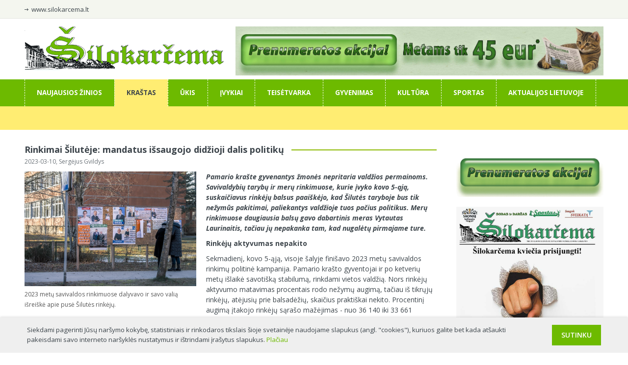

--- FILE ---
content_type: text/html
request_url: https://www.silokarcema.lt/naujiena/15850_pagrindiniai-reikalavimai-uzsiimantiems-automobiliu-ardymo-veikla.html
body_size: 15303
content:
<!DOCTYPE html PUBLIC "-//W3C//DTD XHTML 1.0 Strict//EN" "http://www.w3.org/TR/xhtml1/DTD/xhtml1-strict.dtd">
<html xmlns="http://www.w3.org/1999/xhtml">
<head>
<base href="https://www.silokarcema.lt/" />
<meta http-equiv="Content-Type" content="text/html; charset=utf-8">
<title>Šilokarčema - Rinkimai Šilutėje: mandatus išsaugojo didžioji dalis politikų</title>
<meta property="og:image" content="https://www.silokarcema.lt/foto/e03dc6ae.webp" />
<meta name="Description" content="Pamario kra&scaron;te gyvenantys žmonės nepritaria valdžios permainoms. Savivaldybių tarybų ir merų rinkimuose, kurie įvyko kovo 5-ąją, suskaičiavus rinkėjų balsus paai&scaron;kėjo, kad &Scaron;ilutės" />
<meta name="Keywords" content="" />
<link href='https://fonts.googleapis.com/css?family=Open+Sans:400,300,300italic,400italic,600,600italic,700,700italic&subset=latin,latin-ext' rel='stylesheet' type='text/css'>
<script src="/js/jquery-1.7.2.min.js"></script>
<link rel="shortcut icon" href="/images/favicon.ico" />
<script type="text/javascript" src="/js/jquery.cycle.all.js"></script>
<link rel="stylesheet" href="src/css/lightbox.min.css">

<!--<script src="/js/lightbox.js"></script>
<link href="/css/lightbox.css" rel="stylesheet" />-->
<link href="web3.css" rel="stylesheet" type="text/css" />
<script type="text/javascript" src="js/jquery.cycle.all.js"></script>
<meta name="google-site-verification" content="zB4T0cDGNd7RFi0K0vaYuQzt70An5ADY2KkAl-4lJDg" />
<meta name="viewport" content="width=device-width, initial-scale=1">
<script src="https://maxcdn.bootstrapcdn.com/bootstrap/3.2.0/js/bootstrap.min.js"></script>
<script type="application/ld+json">
    {
		"@context": "https://schema.org",
		"@type": "NewsArticle",
		"url": "https://www.silokarcema.lt/naujiena/15850_pagrindiniai-reikalavimai-uzsiimantiems-automobiliu-ardymo-veikla.html",
		"publisher":{
			"@type":"NewsMediaOrganization",
			"name":"Šilokarčema",
			"logo":"https://www.silokarcema.lt/images/logo.png"
		},
		"headline": "Rinkimai Šilutėje: mandatus išsaugojo didžioji dalis politikų",
		"mainEntityOfPage": "https://www.silokarcema.lt/naujiena/15850_pagrindiniai-reikalavimai-uzsiimantiems-automobiliu-ardymo-veikla.html",
		"articleBody": "Pamario kra&scaron;te gyvenantys žmonės nepritaria valdžios permainoms. Savivaldybių tarybų ir merų rinkimuose, kurie įvyko kovo 5-ąją, suskaičiavus rinkėjų balsus paai&scaron;kėjo, kad &Scaron;ilutės",
		"image":[
			"https://www.silokarcema.lt/foto/e03dc6ae.webp"
		],
		"datePublished":"2023-03-10T12:20:42+03:00"
    }
</script>
</head>
<script type="text/javascript">
jQuery("document").ready(function() {

    $('.slider ul').cycle({
   timeout: 10000,  
   fx:      'fade',        
   pager:   '#pager', 
   pause:   0,	
   pauseOnPagerHover: 0 
});


 });
  (function(i,s,o,g,r,a,m){i['GoogleAnalyticsObject']=r;i[r]=i[r]||function(){
  (i[r].q=i[r].q||[]).push(arguments)},i[r].l=1*new Date();a=s.createElement(o),
  m=s.getElementsByTagName(o)[0];a.async=1;a.src=g;m.parentNode.insertBefore(a,m)
  })(window,document,'script','//www.google-analytics.com/analytics.js','ga');

  ga('create', 'UA-2797424-59', 'auto');
  ga('send', 'pageview');

</script>
<body>
<script type="text/javascript">
var pp_gemius_identifier = 'bQ2Q0ku7vwwomSJtHgmgq2YlHWv1JTuCHkwhM6zOmfb.t7';
function gemius_pending(i) { window[i] = window[i] || function() {var x = window[i+'_pdata'] = window[i+'_pdata'] || []; x[x.length]=arguments;};};
gemius_pending('gemius_hit'); gemius_pending('gemius_event'); gemius_pending('pp_gemius_hit'); gemius_pending('pp_gemius_event');
(function(d,t) {try {var gt=d.createElement(t),s=d.getElementsByTagName(t)[0],l='http'+((location.protocol=='https:')?'s':''); gt.setAttribute('async','async');
gt.setAttribute('defer','defer'); gt.src=l+'://galt.hit.gemius.pl/xgemius.js'; s.parentNode.insertBefore(gt,s);} catch (e) {}})(document,'script');
</script>
<div id="top">
  <div class="width">
   <div class="slink"><a href="https://www.silokarcema.lt/">www.silokarcema.lt</a></div>
   <div class="fb"><iframe src="//www.facebook.com/plugins/like.php?href=https%3A%2F%2Fwww.facebook.com%2Fpages%2F%25C5%25A0ilokar%25C4%258Dema%2F105026426199950%3Ffref%3Dts&amp;width=182&amp;layout=button_count&amp;action=like&amp;show_faces=true&amp;share=true&amp;height=21" scrolling="no" frameborder="0" style="border:none; overflow:hidden; width:182px; height:21px;" allowTransparency="true"></iframe></div>
  </div>
</div>
<div id="head">
<button type="button" class="navbar-toggle" data-toggle="collapse" data-target=".meniu">
<span class="icon-bar"></span>
<span class="icon-bar"></span>
<span class="icon-bar"></span>
</button>
   <div class="logo"><a title="Šilokarčema" href="/"><img alt="Šilokarčema" src="images/logo.png" /></a></div>
   <div class="rekl"><a onclick="clicked('824')" rel="nofollow" target=_blank href="https://www.facebook.com/photo/?fbid=1425791459556184&set=a.448991670569506"><img src="adv/Prenumeratos akcija 2025 viršelis naujas tinklapis baneris FL.jpg" width="750" height="100" alt="" border="0"></a></div>
</div>
<div id="menu">
   <div class="meniu"><div class="width"><ul id="mmenu">
   <li id="e_0" ><a id="_0" href="/">Naujausios žinios</a></li><li id="e_1"   class="on" ><a  id="_1" href="naujienos/krastas">Kraštas</a></li><li id="e_2"  ><a  id="_2" href="naujienos/ukis">Ūkis</a></li><li id="e_3"  ><a  id="_3" href="naujienos/ivykiai">Įvykiai</a></li><li id="e_4"  ><a  id="_4" href="naujienos/teisetvarka">Teisėtvarka</a></li><li id="e_5"  ><a  id="_5" href="naujienos/gyvenimas">Gyvenimas</a></li><li id="e_6"  ><a  id="_6" href="naujienos/kultura">Kultūra</a></li><li id="e_7"  ><a  id="_7" href="naujienos/sportas">Sportas</a></li><li id="e_44"  ><a  id="_44" href="naujienos/aktualijos-lietuvoje">Aktualijos Lietuvoje</a></li>   </ul></div></div>
   <script type="text/javascript">
jQuery("document").ready(function() {
$("#m_").show();
})
   </script>
   <div class="submeniu"><div class="width">
   <ul class="submenu" style="display: none" id="m_0"><li><a  href="/naujienos/krastas">Kraštas</a></li><li><a  href="/naujienos/ukis">Ūkis</a></li><li><a  href="/naujienos/ivykiai">Įvykiai</a></li><li><a  href="/naujienos/teisetvarka">Teisėtvarka</a></li><li><a  href="/naujienos/gyvenimas">Gyvenimas</a></li><li><a  href="/naujienos/kultura">Kultūra</a></li><li><a  href="/naujienos/sportas">Sportas</a></li><li><a  href="/naujienos/aktualijos-lietuvoje">Aktualijos Lietuvoje</a></li></ul><ul class="submenu" style="display: none" id="m_1"><li><a  href="/naujienos/krastas/aktualijos">Aktualijos</a></li><li><a  href="/naujienos/krastas/savivalda">Savivalda</a></li><li><a  style="text-decoration: underline"  href="/naujienos/krastas/politika">Politika</a></li><li><a  href="/naujienos/krastas/siluteje">Šilutėje</a></li><li><a  href="/naujienos/krastas/pagegiuose">Pagėgiuose</a></li><li><a  href="/naujienos/krastas/seniunijose">Seniūnijose</a></li><li><a  href="/naujienos/krastas/bendruomenes">Bendruomenės</a></li><li><a  href="/naujienos/krastas/es-parama">ES parama</a></li></ul><ul class="submenu" style="display: none" id="m_2"><li><a  href="/naujienos/ukis/verslas">Verslas</a></li><li><a  href="/naujienos/ukis/pinigai">Pinigai</a></li><li><a  href="/naujienos/ukis/zemes-ukis">Žemės ūkis</a></li><li><a  href="/naujienos/ukis/darbas">Darbas</a></li></ul><ul class="submenu" style="display: none" id="m_3"><li><a  href="/naujienos/ivykiai/nelaimes">Nelaimės</a></li><li><a  href="/naujienos/ivykiai/stichija">Stichija</a></li><li><a  href="/naujienos/ivykiai/kiti-ivykiai">Kiti įvykiai</a></li></ul><ul class="submenu" style="display: none" id="m_4"><li><a  href="/naujienos/teisetvarka/nusikaltimai">Nusikaltimai</a></li><li><a  href="/naujienos/teisetvarka/bylos">Bylos</a></li><li><a  href="/naujienos/teisetvarka/teisetvarkos-institucijos">Teisėtvarkos institucijos</a></li></ul><ul class="submenu" style="display: none" id="m_5"><li><a  href="/naujienos/gyvenimas/namai">Namai</a></li><li><a  href="/naujienos/gyvenimas/sveikata">Sveikata</a></li><li><a  href="/naujienos/gyvenimas/svietimas">Švietimas</a></li><li><a  href="/naujienos/gyvenimas/laisvalaikis">Laisvalaikis</a></li><li><a  href="/naujienos/gyvenimas/socialine-apsauga">Socialinė apsauga</a></li><li><a  href="/naujienos/gyvenimas/jaunimas">Jaunimas</a></li><li><a  href="/naujienos/gyvenimas/istorijos">Istorijos</a></li><li><a  href="/naujienos/gyvenimas/ivairenybes">Įvairenybės</a></li><li><a  href="/naujienos/gyvenimas/prognozes">Prognozės</a></li></ul><ul class="submenu" style="display: none" id="m_6"><li><a  href="/naujienos/kultura/renginiai">Renginiai</a></li><li><a  href="/naujienos/kultura/kulturos-zenklai">Kultūros ženklai</a></li><li><a  href="/naujienos/kultura/paveldas">Paveldas</a></li><li><a  href="/naujienos/kultura/feljetonas">Feljetonas</a></li><li><a  href="/naujienos/kultura/zmones">Žmonės</a></li><li><a  href="/naujienos/kultura/be-istorijos-slenksciu">Be istorijos slenksčių</a></li><li><a  href="/naujienos/kultura/zodzio-sviesoje">Žodžio šviesoje</a></li></ul><ul class="submenu" style="display: none" id="m_7"><li><a  href="/naujienos/sportas/krepsinis">Krepšinis</a></li><li><a  href="/naujienos/sportas/futbolas">Futbolas</a></li><li><a  href="/naujienos/sportas/kitos-sporto-sakos">Kitos sporto šakos</a></li></ul><ul class="submenu" style="display: none" id="m_44"><li><a  href="/naujienos/aktualijos-lietuvoje/aktualijos">Aktualijos</a></li><li><a  href="/naujienos/aktualijos-lietuvoje/finansai">Finansai</a></li><li><a  href="/naujienos/aktualijos-lietuvoje/kariuomene">Kariuomenė</a></li><li><a  href="/naujienos/aktualijos-lietuvoje/verslas">Verslas</a></li><li><a  href="/naujienos/aktualijos-lietuvoje/minija">Minija</a></li><li><a  href="/naujienos/aktualijos-lietuvoje/anonsai">Anonsai</a></li></ul>   </div></div>
</div>
<div id="content">
   <div class="mainl">
    <script>(function(d, s, id) {
  var js, fjs = d.getElementsByTagName(s)[0];
  if (d.getElementById(id)) return;
  js = d.createElement(s); js.id = id;
  js.src = "//connect.facebook.net/lt_LT/all.js#xfbml=1&appId=557929528200155";
  fjs.parentNode.insertBefore(js, fjs);
}(document, 'script', 'facebook-jssdk'));
</script>
<div class="straipsnis">
   <h1><span>Rinkimai Šilutėje: mandatus išsaugojo didžioji dalis politikų</span></h1>
   <span class="infoline">2023-03-10, Sergėjus Gvildys</span>
   <div class="straipimg"><a rel="lightbox[roadtrip]" title=" 2023 metų savivaldos rinkimuose dalyvavo ir savo valią išreiškė apie pusė Šilutės rinkėjų." href="foto/e03dc6ae.webp"><img alt=" 2023 metų savivaldos rinkimuose dalyvavo ir savo valią išreiškė apie pusė Šilutės rinkėjų." width="350" src="foto/e03dc6ae.webp"></a><br> 2023 metų savivaldos rinkimuose dalyvavo ir savo valią išreiškė apie pusė Šilutės rinkėjų.</div><p<p><em><strong>Pamario kra&scaron;te gyvenantys žmonės nepritaria valdžios permainoms. Savivaldybių tarybų ir merų rinkimuose, kurie įvyko kovo 5-ąją, suskaičiavus rinkėjų balsus paai&scaron;kėjo, kad &Scaron;ilutės taryboje bus tik nežymūs pakitimai, paliekantys valdžioje tuos pačius politikus. Merų rinkimuose daugiausia balsų gavo dabartinis meras Vytautas Laurinaitis, tačiau jų nepakanka tam, kad nugalėtų pirmajame ture.</strong></em></p>

<p><strong>Rinkėjų aktyvumas nepakito</strong></p>

<p>Sekmadienį, kovo 5-ąją, visoje &scaron;alyje fini&scaron;avo 2023 metų savivaldos rinkimų politinė kampanija. Pamario kra&scaron;to gyventojai ir po ketverių metų i&scaron;laikė savoti&scaron;ką stabilumą, rinkdami vietos valdžią. Nors rinkėjų aktyvumo matavimas procentais rodo nežymų augimą, tačiau i&scaron; tikrųjų rinkėjų, atėjusių prie balsadėžių, skaičius prakti&scaron;kai nekito. Procentinį augimą įtakojo rinkėjų sąra&scaron;o mažėjimas - nuo 36&nbsp;140 iki 33&nbsp;661 rinkimų teisę turinčių rajono gyventojų. Jei procentine i&scaron;rai&scaron;ka pamėginsime paversti į realius skaičius, taps ai&scaron;ku, kad tiek 2019 metų rinkimuose, tiek &scaron;iemet prie balsadėžių atėjo pana&scaron;us kiekis rinkėjų: atitinkamai 16&nbsp;884 ir 16&nbsp;615.</p>

<p>Jau &scaron;i aktyvumo analizė parodo, kad esminių pokyčių valdžioje tikėtis neverta, nes tikėtina, jog daugiausia rajono valdžią rinko tie patys rinkėjai, kaip ir prie&scaron; ketverius metus. Žinoma, tai nėra absoliuti tikimybė, čia visada bus skirtumų, tačiau jie tikrai nėra lemiantys.</p>

<p><strong>Rezultatų pakilimai ir praradimai</strong></p>

<p>Dar iki rinkimų buvo galima girdėti prognozių, kad mero V.&nbsp;Laurinaičio komanda bus 2023 metų savivaldos rinkimų favoritu ir i&scaron;kovos daugiausia mandatų. Prognozės i&scaron;sipildė ir Demokratų sąjunga &bdquo;Vardan Lietuvos&ldquo; &Scaron;ilutės rajono savivaldybės taryboje turės 10 mandatų. Tik prasidėjus politinei kampanijai, spalio mėnesį, apie būsimas batalijas dėl tarybos mandatų kalbėjome su a&scaron;tuonių politinių partijų lyderiais, kurios dalyvavo ankstesniuose rinkimuose, ir klausėme jų prognozių. Tiksliausiai nuspėjo Lietuvos regionų partijos &Scaron;ilutės skyriaus pirmininkė Lijana Jagintavičienė, kuri mero komandai prognozavo 10 mandatų, o savo partijai pasilikdama tik dvi vietas Taryboje. Taip pat ji teisingai nuspėjo ir partijos &bdquo;Laisvė ir teisingumas&ldquo; i&scaron;kovotų vietų skaičių &ndash; 2.</p>

<p>Dauguma partijų lyderių neapsiriko prognozuodami Tėvynės sąjungos-Lietuvos krik&scaron;čionims demokratams keturis mandatus. Socialdemokratų partija, vedama Tarybos nario ir skyriaus pirmininko T.&nbsp;Budrikio, &scaron;iemet sugebėjo i&scaron;kovoti dvigubai daugiau mandatų, nei per praėjusius savivaldos rinkimus. &Scaron;i politinė jėga Savivaldybės taryboje pagal mandatų skaičių yra antroje vietoje ir turės 6 Tarybos narius. &Scaron;ilutės liberalai, atstovaujantys &bdquo;Liberalų sąjūdžiui&ldquo;, prarado turimas pozicijas Taryboje ir i&scaron;kovojo tik vienintelį mandatą. Darbo partija, Tautos ir teisingumo sąjūdis bei Lietuvos valstiečių ir žaliųjų sąjunga savo atstovų Taryboje neturės.</p>

<p><strong>&bdquo;Valstiečiai&ldquo; patyrė fiasko</strong></p>

<p>Rinkimuose didžiausią nuosmukį patyrė &bdquo;valstiečiai&ldquo;, kurie prie&scaron; dvejus metus vidinių nesutarimų ir pertvarkų dėka patys nutraukė ry&scaron;ius su i&scaron;rinktais savo partijos atstovais Taryboje. Tokiu būdu &Scaron;ilutės &bdquo;valstiečiai&ldquo; visi&scaron;kai pasitraukė i&scaron; valdžios. Kurdami naują skyrių ir pritraukdami naujus narius jie nesugebėjo &bdquo;į&scaron;okti į valdžios traukinį&ldquo;. Sakyčiau, tai yra didžiausias valdžios praradimas, nulemtas kardinalių pokyčių, kurių tikslai turėjo būti visi&scaron;kai kitokie.</p>

<p>To nepasakysi apie jų buvusią narę L.&nbsp;Jagintavičienę, kuri kone per pusmetį sugebėjo suburti pakankamai stiprią komandą, sugebančią lygiaverčiai mesti pir&scaron;tinę kai kuriems rajono politikos senbuviams ir tarsi įrodydama, kad &bdquo;valstiečiai&ldquo; buvo neteisūs jos atžvilgiu. Beje, ir kiti buvę Taryboje &bdquo;valstiečiai&ldquo; - Edgaras Padimanskas ir Sigitas Majus - taip pat i&scaron;kovojo mandatus, nors jau skirtingose partijose.&nbsp;</p>

<p><strong>Kieno pozicija geresnė?</strong></p>

<p>Politinių partijų i&scaron;kovotų mandatų skaičius lemia politinius raumenis prie derybų stalo. Akivaizdu, kad nė viena partija neturi ai&scaron;kios persvaros &ndash; daugiau nei pusės Tarybos mandatų, todėl derybos dėl postų ir jų rezultatai nulems valdančiosios daugumos sudėtį. Socialdemokratų ir Demokratų sąjungos &bdquo;Vardan Lietuvos&ldquo; politinis junginys atrodytų realiausias. Juk pastarąją kadenciją &scaron;ių partijų lyderiai jau dirbo koalicijoje.</p>

<p>Tačiau yra visokių &bdquo;bet&ldquo;. Vienas dalykas tai, kad abiejų lyderių laukia kova dėl mero posto ir T.&nbsp;Budrikis be kovos nepasiduos, tad akivaizdu, jei vertinsime &scaron;io politiko darbą ir augančius komandos rezultatus rinkimuose. Kitu esminiu aspektu galėtų būti socialdemokratų padidėjusios gretos, kurios leidžia jos lyderiui i&scaron;siderėti geresnių sąlygų. Sunku įsivaizduoti, bet jei jauno politiko ambicijos nebūtų patenkintos, jis galėtų mėginti suformuoti politinę daugumą kartu su buvusiais oponentais. Bet čia greičiausiai būtų didesni praradimai nei atradimai, nes reikėtų daugiau paaukoti. Vis dėlto T.&nbsp;Budrikis yra jaunas ir ambicingas politikas, kuris tikrai savojo &scaron;anso nepaleis i&scaron; rankų.&nbsp;</p>

<p><strong>Savivaldos rinkimuose dalyvavo pusė rinkėjų</strong></p>

<p>Užvėrus rinkimų apylinkių duris ir pasibaigus balsavimui, paai&scaron;kėjo, kad 2023 metų savivaldos rinkimuose &Scaron;ilutės rajono gyventojai buvo aktyvesni nei ankstesniuose savivaldos rinkimuose. &Scaron;iemet 33&nbsp;661 rinkėją turinčioje &Scaron;ilutės rajono savivaldybėje, Vyriausiosios rinkimų komisijos duomenimis, 20 val. rinkėjų aktyvumas rinkimų dieną buvo fiksuotas 39,21 procento. I&scaron; anksto balsavo 10,15 procento rinkėjų ir bendras gyventojų aktyvumas rinkimuose sudarė 49,36 procento.</p>

<p>Beveik trimis procentais rinkėjai buvo aktyvesni nei prie&scaron; ketverius merus. 2019 metais rinkėjų aktyvumas sudarė 46,72 procento, o rinkėjų skaičius buvo didesnis daugiau nei trimis tūkstančiais. I&scaron; viso prie&scaron; ketverius metus rajone buvo 36&nbsp;140 rinkimų teisę turintys gyventojai.</p>
<div style="clear: both"></div>
   <br><iframe src="//www.facebook.com/plugins/like.php?href=https://www.silokarcema.lt/naujiena/15850_pagrindiniai-reikalavimai-uzsiimantiems-automobiliu-ardymo-veikla.html&amp;width&amp;layout=button_count&amp;action=like&amp;show_faces=true&amp;share=true&amp;height=21&amp;appId=557929528200155" scrolling="no" frameborder="0" style="border:none; overflow:hidden; height:21px;" allowTransparency="true"></iframe>
   </div><div style="clear:both"></div><div style="width:100%; height:1px; display:block; background:#e8e8e8; margin:9px 0;"></div><div style="margin-bottom: 7px; max-width:100%; overflow:hidden;"><a onclick="clicked('821')" rel="nofollow" target=_blank href="https://www.facebook.com/photo/?fbid=1425791459556184&set=a.448991670569506"><img src="adv/Prenumeratos akcija 2026 pirmas per tris FL baneris.jpg" width="840" alt="" border="0"></a></div><div class="koment"><input type="button" class="wrri" id="15850" value="Rašyti komentarą"><h2 id="koment">Straipsnio komentarai</h2></div><script type="text/javascript">
 function getCookie(c_name)
 {
 var i,x,y,ARRcookies=document.cookie.split(";");
 for (i=0;i<ARRcookies.length;i++)
 {
   x=ARRcookies[i].substr(0,ARRcookies[i].indexOf("="));
   y=ARRcookies[i].substr(ARRcookies[i].indexOf("=")+1);
   x=x.replace(/^\s+|\s+$/g,"");
   if (x==c_name)
     {
     return unescape(y);
     }
   }
 }
function patikra(kas) {

if ($("#t_name").val() == '' || $("#t_name").val() == 'Vardas') {
$("#t_name").focus();
alert('Prašome nurodyti savo vardą');
return false
} else if ($("#t_koment").val() == '' || $("#t_koment").val() == 'Komentaras') {
$("#t_koment").focus();
alert('Prašome įrašyti komentarą');
return false
}

}
$(".wrri").click(function(e) {
var kas = e.target.id;
$("#xxa").val(kas);
$("#formcc").show();
})
function comment_it(kas) {
$("#xxa").val(kas);
$("#formcc").show();
}
</script><div style="clear: both"></div>
<div id="formcc" style="display: none; margin-top: 10px">
   <form method="post" onsubmit="return patikra(this)" action="newc.php">
   <input type="hidden" id="xxa" name="nid" value="abc"><input id="t_name" type="text" name="name" value="Vardas" onfocus="if(this.value == 'Vardas') {this.value = '';}" onblur="if(this.value == '') {this.value = 'Vardas';}" class="txt_f"><input type="text" name="email" value="El. paštas"  onfocus="if(this.value == 'El. paštas') {this.value = '';}" onblur="if(this.value == '') {this.value = 'El. paštas';}" class="txt_f" style="float:right;" ><input type="hidden" name="back" value="/naujiena/15850_pagrindiniai-reikalavimai-uzsiimantiems-automobiliu-ardymo-veikla.html"><br>
<textarea id="t_koment" name="text"  onfocus="if(this.value == 'Komentaras') {this.value = '';}" onblur="if(this.value == '') {this.value = 'Komentaras';}" class="txt_f" style="width: 790px; height:78px; padding:25px; overflow: auto; margin: 10px 0;" rows="4">Komentaras</textarea><div style="clear: both"></div><br>
<span style="font-size:8pt; color:#4a5157; width:715px; float:left; height:55px; margin-top:-17px;" class="rpti">Redakcija pasilieka teisę šalinti necenzūrinius, nekultūringus ir neetiškus skaitytojų komentarus, kaip ir tuos, kuriais skatinama visuomenės grupių nesantaiką, šmeižiami ar įžeidinėjami žmonės, o duomenis apie tai Lietuvos Respublikos įstatymų nustatyta tvarka perduoti teisėsaugos institucijoms.</span><input  type="submit" class="subm" style="float:right; margin:0; margin-top:-17px;" name="submit" value="Rašyti"></form>
   <div style="clear:both"></div></div>
<div class="komlist"> <div class="komentaras">
   <span class="ktitle">to Eee</span><span class="kdata">2023-03-16</span><div style="clear:both"></div>
   <div class="juos2" style="width:806px; height:1px; background:#e8e8e8; margin:7px 0px 2px 0px"></div>
   <span style="font-size:9.5pt; color:#3d454b; display: block;">Nu juo, prieš tai buvo geriau. Parduotuvėse nebuvo nieko , bet ir kaimyns nieka neturėja, ne tu viens. O dabar, blyn, kaimyns turi. O prieš trisdešimt metų mano žiguliuks buva krūtas. Ir aš toks buvau. O dabar vien dantys kiek kainuoja. O jei nuor kur išvažiuoti tai irgi mokėt reik. Ne taip kaip anksčiau – anei važiuot reikėja, anei galėjai. Bet ir kaimyns ne. O dabar tai jis po Turkijas ir Egiptus varinėja. O ir mano žmonikė nuor. Nors tu ką. Visko nuor. Ale kada ir sustos norėjusi. Ir vis per tuos konservus. Būtai viens mers ir gerai. Tai ne . Dabar reik dar rinkti eit. Ir pinigų nebeduoda. O gal? Nueitau tada, žinoma. Ale kad nežinai ar duos iš tikro., o gal apgaus. Ir prapuola taip viltis dėlei geresnio gyvenima. Šūds, vien žo…  </span>
   <span class="clike"><img id="l_94374" alt="Komentaras patinka" class="llike" src="images/liux.png"><input id="cl_94374" readonly value="1" type="text"> <img id="el_94374" alt="Komentaras nepatinka" class="elike" src="images/unliux.png"><input id="cel_94374" style="color: #ae283a" readonly value="0" type="text"><script type="text/javascript"> var ue=getCookie('p94374'); if (ue!=null && ue!="") { $("#l_94374").removeClass('llike').addClass('dis');  $("#el_94374").removeClass('elike').addClass('dis'); } </script></span><div style="clear: both"></div></div><div class="komentaras">
   <span class="ktitle">to Eee ir Jj</span><span class="kdata">2023-03-16</span><div style="clear:both"></div>
   <div class="juos2" style="width:806px; height:1px; background:#e8e8e8; margin:7px 0px 2px 0px"></div>
   <span style="font-size:9.5pt; color:#3d454b; display: block;">o ką pats  gero esi nuveikęs gyvenime, ar nenusibodo rašyti ta pati per ta pati, gal ką naujo parašyk  pvz. kodėl savivaldybėje dažnai lankosi STT. </span>
   <span class="clike"><img id="l_94361" alt="Komentaras patinka" class="llike" src="images/liux.png"><input id="cl_94361" readonly value="2" type="text"> <img id="el_94361" alt="Komentaras nepatinka" class="elike" src="images/unliux.png"><input id="cel_94361" style="color: #ae283a" readonly value="0" type="text"><script type="text/javascript"> var ue=getCookie('p94361'); if (ue!=null && ue!="") { $("#l_94361").removeClass('llike').addClass('dis');  $("#el_94361").removeClass('elike').addClass('dis'); } </script></span><div style="clear: both"></div></div><div class="komentaras">
   <span class="ktitle">Matas tai Mortai apačioje</span><span class="kdata">2023-03-15</span><div style="clear:both"></div>
   <div class="juos2" style="width:806px; height:1px; background:#e8e8e8; margin:7px 0px 2px 0px"></div>
   <span style="font-size:9.5pt; color:#3d454b; display: block;">Nes, matyt, jau vieną kartą balsavai. Šilokarčema leidžia tik vieną kartą prabalsuoti. </span>
   <span class="clike"><img id="l_94350" alt="Komentaras patinka" class="llike" src="images/liux.png"><input id="cl_94350" readonly value="2" type="text"> <img id="el_94350" alt="Komentaras nepatinka" class="elike" src="images/unliux.png"><input id="cel_94350" style="color: #ae283a" readonly value="0" type="text"><script type="text/javascript"> var ue=getCookie('p94350'); if (ue!=null && ue!="") { $("#l_94350").removeClass('llike').addClass('dis');  $("#el_94350").removeClass('elike').addClass('dis'); } </script></span><div style="clear: both"></div></div><div class="komentaras">
   <span class="ktitle">Morta</span><span class="kdata">2023-03-14</span><div style="clear:both"></div>
   <div class="juos2" style="width:806px; height:1px; background:#e8e8e8; margin:7px 0px 2px 0px"></div>
   <span style="font-size:9.5pt; color:#3d454b; display: block;">Šilokarčema vis dar vykdo  apklausą  dėl mero rinkimo reitingų ,skaičiai keičiasi kasdien , bet balsuoti  neina,nes neliko  grafos balsuoti,tai iš kur atsiranda pasikeitimai?<br />
<br />
<br />
<br />
<br />
<br />
 </span>
   <span class="clike"><img id="l_94336" alt="Komentaras patinka" class="llike" src="images/liux.png"><input id="cl_94336" readonly value="3" type="text"> <img id="el_94336" alt="Komentaras nepatinka" class="elike" src="images/unliux.png"><input id="cel_94336" style="color: #ae283a" readonly value="0" type="text"><script type="text/javascript"> var ue=getCookie('p94336'); if (ue!=null && ue!="") { $("#l_94336").removeClass('llike').addClass('dis');  $("#el_94336").removeClass('elike').addClass('dis'); } </script></span><div style="clear: both"></div></div><div class="komentaras">
   <span class="ktitle">Eee</span><span class="kdata">2023-03-14</span><div style="clear:both"></div>
   <div class="juos2" style="width:806px; height:1px; background:#e8e8e8; margin:7px 0px 2px 0px"></div>
   <span style="font-size:9.5pt; color:#3d454b; display: block;">Ką gero padarė konservatoriai Lietuvai :<br />
1.Išvarė 200 tūkst. jaunų žmonių į užsienį negrįžtamai.<br />
2.Pasiskolino auksinėmis palūkanomis (2008 m.)<br />
3.Apvogė pensininkus ( 2008m.) ir toliau apvaginėja.<br />
4.Uždarė Ignalinos Elektrinę.<br />
5.Padovanojo už 1€ Mažeikių naftą.<br />
6. Legalizuoja narkotikus ir gėjų su vaikais šeimas.<br />
7.Uždarė prekybą su Kinija (nuostoliai milijardiniai ).<br />
Sąrašas didžiulis.Galima pildyti.<br />
Ką gero konservatoriai padarė Lietuvai ? – 0<br />
Kurlianskis- konservatorius.<br />
Tauta atsibuskite </span>
   <span class="clike"><img id="l_94331" alt="Komentaras patinka" class="llike" src="images/liux.png"><input id="cl_94331" readonly value="4" type="text"> <img id="el_94331" alt="Komentaras nepatinka" class="elike" src="images/unliux.png"><input id="cel_94331" style="color: #ae283a" readonly value="6" type="text"><script type="text/javascript"> var ue=getCookie('p94331'); if (ue!=null && ue!="") { $("#l_94331").removeClass('llike').addClass('dis');  $("#el_94331").removeClass('elike').addClass('dis'); } </script></span><div style="clear: both"></div></div><div class="komentaras">
   <span class="ktitle">to po 2023 03 19 antro turo</span><span class="kdata">2023-03-14</span><div style="clear:both"></div>
   <div class="juos2" style="width:806px; height:1px; background:#e8e8e8; margin:7px 0px 2px 0px"></div>
   <span style="font-size:9.5pt; color:#3d454b; display: block;">administracijos direktoriaus pavaduotojo pareigybės pagal naują įstatymą nėra, vietoj mero pavaduotojo - vicemeras. Ar socdemai eis į koalicija su naujai išrinktu meru. </span>
   <span class="clike"><img id="l_94326" alt="Komentaras patinka" class="llike" src="images/liux.png"><input id="cl_94326" readonly value="4" type="text"> <img id="el_94326" alt="Komentaras nepatinka" class="elike" src="images/unliux.png"><input id="cel_94326" style="color: #ae283a" readonly value="1" type="text"><script type="text/javascript"> var ue=getCookie('p94326'); if (ue!=null && ue!="") { $("#l_94326").removeClass('llike').addClass('dis');  $("#el_94326").removeClass('elike').addClass('dis'); } </script></span><div style="clear: both"></div></div><div class="komentaras">
   <span class="ktitle">Ei,</span><span class="kdata">2023-03-13</span><div style="clear:both"></div>
   <div class="juos2" style="width:806px; height:1px; background:#e8e8e8; margin:7px 0px 2px 0px"></div>
   <span style="font-size:9.5pt; color:#3d454b; display: block;">melo pažastėn supuolę Visokie/Kokos-moos...na... ir patys žinot Kokie/K-vos (Urin/Urvin€santys) </span>
   <span class="clike"><img id="l_94320" alt="Komentaras patinka" class="llike" src="images/liux.png"><input id="cl_94320" readonly value="3" type="text"> <img id="el_94320" alt="Komentaras nepatinka" class="elike" src="images/unliux.png"><input id="cel_94320" style="color: #ae283a" readonly value="1" type="text"><script type="text/javascript"> var ue=getCookie('p94320'); if (ue!=null && ue!="") { $("#l_94320").removeClass('llike').addClass('dis');  $("#el_94320").removeClass('elike').addClass('dis'); } </script></span><div style="clear: both"></div></div><div class="komentaras">
   <span class="ktitle">Tiesa</span><span class="kdata">2023-03-13</span><div style="clear:both"></div>
   <div class="juos2" style="width:806px; height:1px; background:#e8e8e8; margin:7px 0px 2px 0px"></div>
   <span style="font-size:9.5pt; color:#3d454b; display: block;">Tokia, kad nebėra už ką balsuoti Šilutėje savivaldos rinkimuose, protingi, mąstantys, išsilavinę ,kultūringi, sugebantys nuosekliai vystyti savo verslą, ne vagys atėję į rinkimus be savo švarių rankų komandos  nepajėgs pakeisti išsikerojusią partijose kyšininkavimo, &quot;atkato&quot;,grobstymo... nekandidatuoja nes bus &quot;suėsti&quot; be galimybės apsiginti, nes reikia turėti  tam tikslui sukauptą &quot;atkatų&quot;  kiekį...čia tik mano subjektyvi nuomonė susidariusi iš vykstančių įvykių savivaldybėje metai iš metų, niekam neperšu...kaip sakoma &quot;žuvis genda nuo galvos...'' </span>
   <span class="clike"><img id="l_94313" alt="Komentaras patinka" class="llike" src="images/liux.png"><input id="cl_94313" readonly value="8" type="text"> <img id="el_94313" alt="Komentaras nepatinka" class="elike" src="images/unliux.png"><input id="cel_94313" style="color: #ae283a" readonly value="3" type="text"><script type="text/javascript"> var ue=getCookie('p94313'); if (ue!=null && ue!="") { $("#l_94313").removeClass('llike').addClass('dis');  $("#el_94313").removeClass('elike').addClass('dis'); } </script></span><div style="clear: both"></div></div><div class="komentaras">
   <span class="ktitle">Jjj</span><span class="kdata">2023-03-13</span><div style="clear:both"></div>
   <div class="juos2" style="width:806px; height:1px; background:#e8e8e8; margin:7px 0px 2px 0px"></div>
   <span style="font-size:9.5pt; color:#3d454b; display: block;">Ką gero padarė konservatoriai Lietuvai :<br />
1.Išvarė 200 tūkst. jaunų žmonių į užsienį negrįžtamai.<br />
2.Pasiskolino auksinėmis palūkanomis (2008 m.)<br />
3.Apvogė pensininkus ( 2008m.) ir toliau apvaginėja.<br />
4.Uždarė Ignalinos Elektrinę.<br />
5.Padovanojo už 1€ Mažeikių naftą.<br />
Sąrašas didžiulis.Galima pildyti.<br />
Ką gero konservatoriai padarė Lietuvai ? – 0 <br />
Kurlianskis- konservatorius.<br />
Tauta atsibuskite </span>
   <span class="clike"><img id="l_94311" alt="Komentaras patinka" class="llike" src="images/liux.png"><input id="cl_94311" readonly value="6" type="text"> <img id="el_94311" alt="Komentaras nepatinka" class="elike" src="images/unliux.png"><input id="cel_94311" style="color: #ae283a" readonly value="7" type="text"><script type="text/javascript"> var ue=getCookie('p94311'); if (ue!=null && ue!="") { $("#l_94311").removeClass('llike').addClass('dis');  $("#el_94311").removeClass('elike').addClass('dis'); } </script></span><div style="clear: both"></div></div><div class="komentaras">
   <span class="ktitle">Romas</span><span class="kdata">2023-03-13</span><div style="clear:both"></div>
   <div class="juos2" style="width:806px; height:1px; background:#e8e8e8; margin:7px 0px 2px 0px"></div>
   <span style="font-size:9.5pt; color:#3d454b; display: block;">Aplinkui vien mužikynas ir beraščiai kaimiečiai....tokia ta Šilutės dabar.... </span>
   <span class="clike"><img id="l_94309" alt="Komentaras patinka" class="llike" src="images/liux.png"><input id="cl_94309" readonly value="11" type="text"> <img id="el_94309" alt="Komentaras nepatinka" class="elike" src="images/unliux.png"><input id="cel_94309" style="color: #ae283a" readonly value="5" type="text"><script type="text/javascript"> var ue=getCookie('p94309'); if (ue!=null && ue!="") { $("#l_94309").removeClass('llike').addClass('dis');  $("#el_94309").removeClass('elike').addClass('dis'); } </script></span><div style="clear: both"></div></div><div class="komentaras">
   <span class="ktitle">iadaToT'ai,</span><span class="kdata">2023-03-13</span><div style="clear:both"></div>
   <div class="juos2" style="width:806px; height:1px; background:#e8e8e8; margin:7px 0px 2px 0px"></div>
   <span style="font-size:9.5pt; color:#3d454b; display: block;">įtupeSŠrexasbusKATpatupdytasBauKoSTRa2anparašoS </span>
   <span class="clike"><img id="l_94308" alt="Komentaras patinka" class="llike" src="images/liux.png"><input id="cl_94308" readonly value="5" type="text"> <img id="el_94308" alt="Komentaras nepatinka" class="elike" src="images/unliux.png"><input id="cel_94308" style="color: #ae283a" readonly value="2" type="text"><script type="text/javascript"> var ue=getCookie('p94308'); if (ue!=null && ue!="") { $("#l_94308").removeClass('llike').addClass('dis');  $("#el_94308").removeClass('elike').addClass('dis'); } </script></span><div style="clear: both"></div></div><div class="komentaras">
   <span class="ktitle">pareigybės, gal būt...</span><span class="kdata">2023-03-12</span><div style="clear:both"></div>
   <div class="juos2" style="width:806px; height:1px; background:#e8e8e8; margin:7px 0px 2px 0px"></div>
   <span style="font-size:9.5pt; color:#3d454b; display: block;">svarbu neduoti valdžios  konservatoriams ar likęs  kažkoks DUmblas. Koalicija 18, opozicija 7, galės net neiti į Tarybos posėdžius. Net kuro, popieriaus ar trintukų nereikėtų duoti, Savivaldybė sutaupytų </span>
   <span class="clike"><img id="l_94307" alt="Komentaras patinka" class="llike" src="images/liux.png"><input id="cl_94307" readonly value="8" type="text"> <img id="el_94307" alt="Komentaras nepatinka" class="elike" src="images/unliux.png"><input id="cel_94307" style="color: #ae283a" readonly value="7" type="text"><script type="text/javascript"> var ue=getCookie('p94307'); if (ue!=null && ue!="") { $("#l_94307").removeClass('llike').addClass('dis');  $("#el_94307").removeClass('elike').addClass('dis'); } </script></span><div style="clear: both"></div></div><div class="komentaras">
   <span class="ktitle">to po 2023 03 19 antro turo</span><span class="kdata">2023-03-12</span><div style="clear:both"></div>
   <div class="juos2" style="width:806px; height:1px; background:#e8e8e8; margin:7px 0px 2px 0px"></div>
   <span style="font-size:9.5pt; color:#3d454b; display: block;">administracijos direktoriaus pareigybė pagal naują įstatymą nėra, vietoj mero pavaduotojo - vicemeras. </span>
   <span class="clike"><img id="l_94306" alt="Komentaras patinka" class="llike" src="images/liux.png"><input id="cl_94306" readonly value="7" type="text"> <img id="el_94306" alt="Komentaras nepatinka" class="elike" src="images/unliux.png"><input id="cel_94306" style="color: #ae283a" readonly value="2" type="text"><script type="text/javascript"> var ue=getCookie('p94306'); if (ue!=null && ue!="") { $("#l_94306").removeClass('llike').addClass('dis');  $("#el_94306").removeClass('elike').addClass('dis'); } </script></span><div style="clear: both"></div></div><div class="komentaras">
   <span class="ktitle">Juozas</span><span class="kdata">2023-03-12</span><div style="clear:both"></div>
   <div class="juos2" style="width:806px; height:1px; background:#e8e8e8; margin:7px 0px 2px 0px"></div>
   <span style="font-size:9.5pt; color:#3d454b; display: block;">Dar šiandien ryte stebėjau apklausą &quot;už ką balsuotume antrame ture į merus&quot; tiksliai neatsimenu,bet   ar tai 6  procentais pirmavo  VYTAUTAS  LAURINAITIS ,bet labai greitai pastebėjo koservatoriai ir davė įspėjimą Šilokarčemai  pakeisti rezultatus,nepasikeitė tik punkte nebalsuosiu kaip buvo 13 procentų taip ir liko. Neišdegs  konservatoriams mus    mulkinti balsuosim tik už VYTAUTĄ  LAURINAITĮ . Labai gerai prisimenu prieš  beveik tris metus kai reikėjo balsuoti į seimą už A.Balčytį prieš konservatorę TAMAŠAUSKIENĘ ,nelabai norėjo nei vieno nei kito , bet nebalsavom už TAMAŠAUSKIENĘ , nes ji konservatorė,o būtų buvusi kitoje partijoje būtų laimėjusi. </span>
   <span class="clike"><img id="l_94305" alt="Komentaras patinka" class="llike" src="images/liux.png"><input id="cl_94305" readonly value="12" type="text"> <img id="el_94305" alt="Komentaras nepatinka" class="elike" src="images/unliux.png"><input id="cel_94305" style="color: #ae283a" readonly value="11" type="text"><script type="text/javascript"> var ue=getCookie('p94305'); if (ue!=null && ue!="") { $("#l_94305").removeClass('llike').addClass('dis');  $("#el_94305").removeClass('elike').addClass('dis'); } </script></span><div style="clear: both"></div></div><div class="komentaras">
   <span class="ktitle">E</span><span class="kdata">2023-03-12</span><div style="clear:both"></div>
   <div class="juos2" style="width:806px; height:1px; background:#e8e8e8; margin:7px 0px 2px 0px"></div>
   <span style="font-size:9.5pt; color:#3d454b; display: block;">Kurlianskis - konservatorius.<br />
Darys taip pat.  </span>
   <span class="clike"><img id="l_94304" alt="Komentaras patinka" class="llike" src="images/liux.png"><input id="cl_94304" readonly value="11" type="text"> <img id="el_94304" alt="Komentaras nepatinka" class="elike" src="images/unliux.png"><input id="cel_94304" style="color: #ae283a" readonly value="7" type="text"><script type="text/javascript"> var ue=getCookie('p94304'); if (ue!=null && ue!="") { $("#l_94304").removeClass('llike').addClass('dis');  $("#el_94304").removeClass('elike').addClass('dis'); } </script></span><div style="clear: both"></div></div><div class="komentaras">
   <span class="ktitle">E</span><span class="kdata">2023-03-12</span><div style="clear:both"></div>
   <div class="juos2" style="width:806px; height:1px; background:#e8e8e8; margin:7px 0px 2px 0px"></div>
   <span style="font-size:9.5pt; color:#3d454b; display: block;">Ką gero padarė konservatoriai Lietuvai :<br />
1.Išvarė 200 tūkst. jaunų žmonių į užsienį negrįžtamai.<br />
2.Pasiskolino auksinėmis palūkanomis (2008 m.)<br />
3.Apvogė pensininkus ( 2008m.) ir toliau apvaginėja.<br />
4.Uždarė Ignalinos Elektrinę.<br />
5.Padovanojo už 1€ Mažeikių naftą.<br />
Sąrašas didžiulis.Galima pildyti.<br />
Ką gero konservatoriai padarė Lietuvai ? – 0<br />
Tauta atsibuskite </span>
   <span class="clike"><img id="l_94303" alt="Komentaras patinka" class="llike" src="images/liux.png"><input id="cl_94303" readonly value="11" type="text"> <img id="el_94303" alt="Komentaras nepatinka" class="elike" src="images/unliux.png"><input id="cel_94303" style="color: #ae283a" readonly value="8" type="text"><script type="text/javascript"> var ue=getCookie('p94303'); if (ue!=null && ue!="") { $("#l_94303").removeClass('llike').addClass('dis');  $("#el_94303").removeClass('elike').addClass('dis'); } </script></span><div style="clear: both"></div></div><div class="komentaras">
   <span class="ktitle">DUmblas</span><span class="kdata">2023-03-12</span><div style="clear:both"></div>
   <div class="juos2" style="width:806px; height:1px; background:#e8e8e8; margin:7px 0px 2px 0px"></div>
   <span style="font-size:9.5pt; color:#3d454b; display: block;">Iš komentarų aišku, kad visas dumblas čia susirinko. Išsirinksit seną bebrą, tai patys ir būsit kalti, kad šūdinai gyvenat ir niekas nesikeičia. Sėkmės </span>
   <span class="clike"><img id="l_94302" alt="Komentaras patinka" class="llike" src="images/liux.png"><input id="cl_94302" readonly value="10" type="text"> <img id="el_94302" alt="Komentaras nepatinka" class="elike" src="images/unliux.png"><input id="cel_94302" style="color: #ae283a" readonly value="9" type="text"><script type="text/javascript"> var ue=getCookie('p94302'); if (ue!=null && ue!="") { $("#l_94302").removeClass('llike').addClass('dis');  $("#el_94302").removeClass('elike').addClass('dis'); } </script></span><div style="clear: both"></div></div><div class="komentaras">
   <span class="ktitle">po  2023 03 19 antro turo</span><span class="kdata">2023-03-12</span><div style="clear:both"></div>
   <div class="juos2" style="width:806px; height:1px; background:#e8e8e8; margin:7px 0px 2px 0px"></div>
   <span style="font-size:9.5pt; color:#3d454b; display: block;">Meras - Vytautas Laurinaitis, Pavaduotojas - Vygantas Kamarauskas arba Andrius Jurkus, Administracijos direktorius - Tomas Budrikis, Pavaduotoja - Daiva Žebelienė. Derinys puikus - politinė ir valdymo patirtis + jaunystė. Iš Jų galėsime pareikalauti dar geresnės gyvenimo kokybės.<br />
 Kuo toliau nuo konservatorių, matote, kas vyko ir vyksta  Lietuvoje, kai jie ir kiti (Laisvės partija, liberalai) buvo ir yra dabar valdžioje: pedofilai, korupcija, KGB Seime, naikinama tradicinės šeimos samprata, narkotikų liberalizavimas, verslo naikinimas.  </span>
   <span class="clike"><img id="l_94301" alt="Komentaras patinka" class="llike" src="images/liux.png"><input id="cl_94301" readonly value="12" type="text"> <img id="el_94301" alt="Komentaras nepatinka" class="elike" src="images/unliux.png"><input id="cel_94301" style="color: #ae283a" readonly value="9" type="text"><script type="text/javascript"> var ue=getCookie('p94301'); if (ue!=null && ue!="") { $("#l_94301").removeClass('llike').addClass('dis');  $("#el_94301").removeClass('elike').addClass('dis'); } </script></span><div style="clear: both"></div></div><div class="komentaras">
   <span class="ktitle">iš kur</span><span class="kdata">2023-03-11</span><div style="clear:both"></div>
   <div class="juos2" style="width:806px; height:1px; background:#e8e8e8; margin:7px 0px 2px 0px"></div>
   <span style="font-size:9.5pt; color:#3d454b; display: block;">tokia antipatija veterinarui? </span>
   <span class="clike"><img id="l_94297" alt="Komentaras patinka" class="llike" src="images/liux.png"><input id="cl_94297" readonly value="9" type="text"> <img id="el_94297" alt="Komentaras nepatinka" class="elike" src="images/unliux.png"><input id="cel_94297" style="color: #ae283a" readonly value="0" type="text"><script type="text/javascript"> var ue=getCookie('p94297'); if (ue!=null && ue!="") { $("#l_94297").removeClass('llike').addClass('dis');  $("#el_94297").removeClass('elike').addClass('dis'); } </script></span><div style="clear: both"></div></div><div class="komentaras">
   <span class="ktitle">manau,</span><span class="kdata">2023-03-11</span><div style="clear:both"></div>
   <div class="juos2" style="width:806px; height:1px; background:#e8e8e8; margin:7px 0px 2px 0px"></div>
   <span style="font-size:9.5pt; color:#3d454b; display: block;">užteks proto Šilutės raj. gyventojams, nerinkti šito degradavusios konservatorių partijos chalopo Ž.  Kurliansko į merus.   </span>
   <span class="clike"><img id="l_94296" alt="Komentaras patinka" class="llike" src="images/liux.png"><input id="cl_94296" readonly value="14" type="text"> <img id="el_94296" alt="Komentaras nepatinka" class="elike" src="images/unliux.png"><input id="cel_94296" style="color: #ae283a" readonly value="8" type="text"><script type="text/javascript"> var ue=getCookie('p94296'); if (ue!=null && ue!="") { $("#l_94296").removeClass('llike').addClass('dis');  $("#el_94296").removeClass('elike').addClass('dis'); } </script></span><div style="clear: both"></div></div><div class="komentaras">
   <span class="ktitle">Juozas</span><span class="kdata">2023-03-11</span><div style="clear:both"></div>
   <div class="juos2" style="width:806px; height:1px; background:#e8e8e8; margin:7px 0px 2px 0px"></div>
   <span style="font-size:9.5pt; color:#3d454b; display: block;">To Tadai. Geriausias kanditas į  aukšiausią postą po mero  TOMAS BUDRIKIS ,jaunas ,veržlus ,nepasiduodantis ,turintis savo nuomonę politikas,<br />
<br />
<br />
<br />
<br />
 </span>
   <span class="clike"><img id="l_94295" alt="Komentaras patinka" class="llike" src="images/liux.png"><input id="cl_94295" readonly value="8" type="text"> <img id="el_94295" alt="Komentaras nepatinka" class="elike" src="images/unliux.png"><input id="cel_94295" style="color: #ae283a" readonly value="11" type="text"><script type="text/javascript"> var ue=getCookie('p94295'); if (ue!=null && ue!="") { $("#l_94295").removeClass('llike').addClass('dis');  $("#el_94295").removeClass('elike').addClass('dis'); } </script></span><div style="clear: both"></div></div><div class="komentaras">
   <span class="ktitle">Juozas</span><span class="kdata">2023-03-11</span><div style="clear:both"></div>
   <div class="juos2" style="width:806px; height:1px; background:#e8e8e8; margin:7px 0px 2px 0px"></div>
   <span style="font-size:9.5pt; color:#3d454b; display: block;">Skiltyje &quot;Kieno pozicija geresnė&quot; įsivėlusi klaida,kad  lyderių laukia kova dėl mero posto ir T.Budrikis be kovos nepasiduos,ibet jis jau nedalyvauja mero  rinkimuose, tai labai gaila,kagi balsuosim už VYTAUTĄ  LAURINAITĮ ,kad tik ne  už konservatorių statytinį KURLIANSKĮ. </span>
   <span class="clike"><img id="l_94292" alt="Komentaras patinka" class="llike" src="images/liux.png"><input id="cl_94292" readonly value="17" type="text"> <img id="el_94292" alt="Komentaras nepatinka" class="elike" src="images/unliux.png"><input id="cel_94292" style="color: #ae283a" readonly value="6" type="text"><script type="text/javascript"> var ue=getCookie('p94292'); if (ue!=null && ue!="") { $("#l_94292").removeClass('llike').addClass('dis');  $("#el_94292").removeClass('elike').addClass('dis'); } </script></span><div style="clear: both"></div></div><div class="komentaras">
   <span class="ktitle">Pilietis </span><span class="kdata">2023-03-11</span><div style="clear:both"></div>
   <div class="juos2" style="width:806px; height:1px; background:#e8e8e8; margin:7px 0px 2px 0px"></div>
   <span style="font-size:9.5pt; color:#3d454b; display: block;">Mane labiausiai stebina tie ,kurie neina balsuoti ir tie ,kurie balsuoja už senus bezdalius </span>
   <span class="clike"><img id="l_94291" alt="Komentaras patinka" class="llike" src="images/liux.png"><input id="cl_94291" readonly value="10" type="text"> <img id="el_94291" alt="Komentaras nepatinka" class="elike" src="images/unliux.png"><input id="cel_94291" style="color: #ae283a" readonly value="5" type="text"><script type="text/javascript"> var ue=getCookie('p94291'); if (ue!=null && ue!="") { $("#l_94291").removeClass('llike').addClass('dis');  $("#el_94291").removeClass('elike').addClass('dis'); } </script></span><div style="clear: both"></div></div><div class="komentaras">
   <span class="ktitle">Eee</span><span class="kdata">2023-03-11</span><div style="clear:both"></div>
   <div class="juos2" style="width:806px; height:1px; background:#e8e8e8; margin:7px 0px 2px 0px"></div>
   <span style="font-size:9.5pt; color:#3d454b; display: block;">Ką gero padarė konservatoriai Lietuvai :<br />
1.Išvarė 200 tūkst. jaunų žmonių į užsienį negrįžtamai.<br />
2.Pasiskolino auksinėmis palūkanomis (2008 m.)<br />
3.Apvogė pensininkus ( 2008m.) ir toliau apvaginėja.<br />
4.Uždarė Ignalinos Elektrinę.<br />
5.Padovanojo už 1€ Mažeikių naftą.<br />
Sąrašas didžiulis.<br />
Ką gero konservatoriai padarė Lietuvai ? – 0<br />
Tauta atsibuskite. </span>
   <span class="clike"><img id="l_94290" alt="Komentaras patinka" class="llike" src="images/liux.png"><input id="cl_94290" readonly value="19" type="text"> <img id="el_94290" alt="Komentaras nepatinka" class="elike" src="images/unliux.png"><input id="cel_94290" style="color: #ae283a" readonly value="8" type="text"><script type="text/javascript"> var ue=getCookie('p94290'); if (ue!=null && ue!="") { $("#l_94290").removeClass('llike').addClass('dis');  $("#el_94290").removeClass('elike').addClass('dis'); } </script></span><div style="clear: both"></div></div><div class="komentaras">
   <span class="ktitle">Jjj</span><span class="kdata">2023-03-11</span><div style="clear:both"></div>
   <div class="juos2" style="width:806px; height:1px; background:#e8e8e8; margin:7px 0px 2px 0px"></div>
   <span style="font-size:9.5pt; color:#3d454b; display: block;">.<br />
<br />
Kurlianskis vykdys konservatorių nurodymus -kenkti Lietuvai. Konservatoriai nesugeba valdyti .Bet kuris konservatorius vykdys kenkėjiškus nurodymus.<br />
32 metai esame Europoje ,bet gyvename ne europietiškai ( darbo užmokestis ,pensijos) dėl blogo konservatorių vadovavimo. Ar mes blogiau dirbame už vokietį ,prancūzą ,graiką ,ispaną…?<br />
Pinigų Lietuvoje yra ,tik jie paskirstomi klaidingai. Tereikia atleisti pusę valdininkų ( visokie Vši ,socialinių darbuotojų tuntai -UŽDUOTIS  Laurinaičiui ,sumažinti mokesčius ir gyvensim kaip šveicarai.<br />
Kurlianskis – konservatorius , griežtai NE </span>
   <span class="clike"><img id="l_94289" alt="Komentaras patinka" class="llike" src="images/liux.png"><input id="cl_94289" readonly value="21" type="text"> <img id="el_94289" alt="Komentaras nepatinka" class="elike" src="images/unliux.png"><input id="cel_94289" style="color: #ae283a" readonly value="9" type="text"><script type="text/javascript"> var ue=getCookie('p94289'); if (ue!=null && ue!="") { $("#l_94289").removeClass('llike').addClass('dis');  $("#el_94289").removeClass('elike').addClass('dis'); } </script></span><div style="clear: both"></div></div><div class="komentaras">
   <span class="ktitle">Joo</span><span class="kdata">2023-03-10</span><div style="clear:both"></div>
   <div class="juos2" style="width:806px; height:1px; background:#e8e8e8; margin:7px 0px 2px 0px"></div>
   <span style="font-size:9.5pt; color:#3d454b; display: block;">Nausėda kaip socdemų atstovas nuėjo pas valstiečius tam kad juos visiškai sunaikintų. </span>
   <span class="clike"><img id="l_94284" alt="Komentaras patinka" class="llike" src="images/liux.png"><input id="cl_94284" readonly value="14" type="text"> <img id="el_94284" alt="Komentaras nepatinka" class="elike" src="images/unliux.png"><input id="cel_94284" style="color: #ae283a" readonly value="4" type="text"><script type="text/javascript"> var ue=getCookie('p94284'); if (ue!=null && ue!="") { $("#l_94284").removeClass('llike').addClass('dis');  $("#el_94284").removeClass('elike').addClass('dis'); } </script></span><div style="clear: both"></div></div><div class="komentaras">
   <span class="ktitle">To Tadas</span><span class="kdata">2023-03-10</span><div style="clear:both"></div>
   <div class="juos2" style="width:806px; height:1px; background:#e8e8e8; margin:7px 0px 2px 0px"></div>
   <span style="font-size:9.5pt; color:#3d454b; display: block;">Galimai nepakeičiama S.Šeputį. </span>
   <span class="clike"><img id="l_94283" alt="Komentaras patinka" class="llike" src="images/liux.png"><input id="cl_94283" readonly value="11" type="text"> <img id="el_94283" alt="Komentaras nepatinka" class="elike" src="images/unliux.png"><input id="cel_94283" style="color: #ae283a" readonly value="1" type="text"><script type="text/javascript"> var ue=getCookie('p94283'); if (ue!=null && ue!="") { $("#l_94283").removeClass('llike').addClass('dis');  $("#el_94283").removeClass('elike').addClass('dis'); } </script></span><div style="clear: both"></div></div><div class="komentaras">
   <span class="ktitle">Amerika pirtyje</span><span class="kdata">2023-03-10</span><div style="clear:both"></div>
   <div class="juos2" style="width:806px; height:1px; background:#e8e8e8; margin:7px 0px 2px 0px"></div>
   <span style="font-size:9.5pt; color:#3d454b; display: block;">komedija su rinkimine potekste Šiluteje, kai partijų lyderiams likusieji komandos nariai tik dėl &quot;svorio&quot;. T.y. naudingi tik vajaus finansavimui. Vėliau kaip vantos lapai ant šiknos, kurie niekam nereikalingi ir gali dingti iš akių. Prie valdzios lovio užteks pirmų penkių... </span>
   <span class="clike"><img id="l_94282" alt="Komentaras patinka" class="llike" src="images/liux.png"><input id="cl_94282" readonly value="16" type="text"> <img id="el_94282" alt="Komentaras nepatinka" class="elike" src="images/unliux.png"><input id="cel_94282" style="color: #ae283a" readonly value="2" type="text"><script type="text/javascript"> var ue=getCookie('p94282'); if (ue!=null && ue!="") { $("#l_94282").removeClass('llike').addClass('dis');  $("#el_94282").removeClass('elike').addClass('dis'); } </script></span><div style="clear: both"></div></div><div class="komentaras">
   <span class="ktitle">BET TIEK LYST Į  AKIS          ,        VISUR        SAVO     IŠBALINTŲ DANTŲ PRIKABINĖTA   </span><span class="kdata">2023-03-10</span><div style="clear:both"></div>
   <div class="juos2" style="width:806px; height:1px; background:#e8e8e8; margin:7px 0px 2px 0px"></div>
   <span style="font-size:9.5pt; color:#3d454b; display: block;">LYG ŽMONĖS ANTIEK BUKI IR NEMIKA  PASIRINKT UŽ KĄ     BALSUOT  TIK   VIEN UŽ KONCERVUS IR TIK UŽ      JEGINTAVIČIENĖS  ŠAIKĄ   ,        O AR BENT  KAS  PASIDOMĖJA KĄ TIE VAIKELIAI   DAVĖ  GERO ŠILUTĖJ     , TIK   VIEN MES  UŽ    JAUNYSTE TIK              JAUNUS     ŽMONIAS   , IŠSIRINKOT  POPOPOKYČIUS     DAR MAŽĄ KĄ  PRIDIRBO , DAR MAŽĄ  KIEK MOKESČIŲ IR  KAINAS  PAKĖLĖ   ,        DAR  MAŽAI UBAGAIS   IŠĖJO            SENOLIŲ    IR NE TIK      ,     DAR MAŽAI PRIE           CARITO STOVI     SRIUBOS  LĖKŠTĖS  LAUKIA        , DAR  JUM KAŽKOKIŲ POPOPOKYČIŲ  REIKIA     </span>
   <span class="clike"><img id="l_94279" alt="Komentaras patinka" class="llike" src="images/liux.png"><input id="cl_94279" readonly value="11" type="text"> <img id="el_94279" alt="Komentaras nepatinka" class="elike" src="images/unliux.png"><input id="cel_94279" style="color: #ae283a" readonly value="9" type="text"><script type="text/javascript"> var ue=getCookie('p94279'); if (ue!=null && ue!="") { $("#l_94279").removeClass('llike').addClass('dis');  $("#el_94279").removeClass('elike').addClass('dis'); } </script></span><div style="clear: both"></div></div><div class="komentaras">
   <span class="ktitle">Tadas</span><span class="kdata">2023-03-10</span><div style="clear:both"></div>
   <div class="juos2" style="width:806px; height:1px; background:#e8e8e8; margin:7px 0px 2px 0px"></div>
   <span style="font-size:9.5pt; color:#3d454b; display: block;">Įdomu ką socdemai pasiūlys į vicemero ar administracijos direktoriaus kėdę ? </span>
   <span class="clike"><img id="l_94278" alt="Komentaras patinka" class="llike" src="images/liux.png"><input id="cl_94278" readonly value="17" type="text"> <img id="el_94278" alt="Komentaras nepatinka" class="elike" src="images/unliux.png"><input id="cel_94278" style="color: #ae283a" readonly value="0" type="text"><script type="text/javascript"> var ue=getCookie('p94278'); if (ue!=null && ue!="") { $("#l_94278").removeClass('llike').addClass('dis');  $("#el_94278").removeClass('elike').addClass('dis'); } </script></span><div style="clear: both"></div></div></div><script type="text/javascript">
 function setCookie(c_name,value,exdays)
 {
 var exdate=new Date();
 exdate.setDate(exdate.getDate() + exdays);
 var c_value=escape(value) + ((exdays==null) ? "" : "; expires="+exdate.toUTCString());
 document.cookie=c_name + "=" + c_value;
 }

$(".llike, .elike").click(function(e) {
	var ed = e.target.id;
	var cla = $("#"+ed).attr('class');
	var inse=ed.split("_");
	var ine = inse['1'];
	if (cla == 'llike' || cla == 'elike') {

	var lk = $("#c"+ed).val();
	var lxx = parseInt(lk) + parseInt(1);
	$("#c"+ed).val(lxx);
	
	setCookie('p'+ine,'xtt',365);
	
	var req = $.ajax({
  cache: false,
            url: "ucom.php?k1="+ine+"&class="+cla,
            type: "GET",            
            dataType: "html"
        });
	
	
	}

	$("#l_"+ine).removeClass('llike').addClass('dis');
	$("#el_"+ine).removeClass('elike').addClass('dis');
	
})
</script>

   </div>
   <div class="mainr"><img src="/phpThumb.php?src=img/tuscias2.jpg&w=300&q=100" style="margin-bottom: 14px"><div style="margin-bottom: 7px"><a onclick="clicked('825')" rel="nofollow" target=_blank href="https://www.facebook.com/photo/?fbid=1425791459556184&set=pb.100063760290565.-2207520000"><img src="adv/Prenumeratos akcija 2026 baneris mygtukas.jpg" width="300" alt="" border="0"></a></div><div style="margin-bottom: 7px"><a onclick="clicked('826')" rel="nofollow" target=_blank href="http://silokarcema.lt"><img src="adv/Iesko TAVES bann.jpg" width="300" alt="" border="0"></a></div><div style="margin-bottom: 7px"><a onclick="clicked('818')" rel="nofollow" target=_blank href="https://silutesunija.lku.lt/"><img src="adv/Kredio unijus.png" width="300" alt="" border="0"></a></div><div style="margin-bottom: 7px"><a onclick="clicked('827')" rel="nofollow" target=_blank href="https://dovanossiluteje.lt"><img src="adv/Dovanos Siluteje.jpg" width="300" alt="" border="0"></a></div><div style="margin-bottom: 7px"><a onclick="clicked('820')" rel="nofollow" target=_blank href="http://"><img src="adv/Gedulingi pietus rgb.jpg" width="300" alt="" border="0"></a></div><div style="margin-bottom: 7px"><a onclick="clicked('795')" rel="nofollow" target=_blank href="https://www.silaineskrastas.lt/"><img src="adv/Dirbam_su_siu_sumazintas.jpg" width="300" alt="" border="0"></a></div><div style="margin-bottom: 7px"><a onclick="clicked('797')" rel="nofollow" target=_blank href="silokarcema.lt"><img src="adv/skrajutes.jpg" width="300" alt="" border="0"></a></div><div style="margin-bottom: 7px"><a onclick="clicked('798')" rel="nofollow" target=_blank href="https://www.gedrama.lt/"><img src="adv/gedrama 133 FL tinkla.jpg" width="300" alt="" border="0"></a></div><div style="margin-bottom: 7px"><a onclick="clicked('802')" rel="nofollow" target=_blank href="https://palangosks.lt/renginiai/"><img src="adv/pks 300x500.jpg" width="300" alt="" border="0"></a></div><div style="margin-bottom: 7px"><a onclick="clicked('803')" rel="nofollow" target=_blank href="http://silokarcema.lt"><img src="adv/langai lirana.jpg" width="300" alt="" border="0"></a></div><div style="margin-bottom: 7px"><a onclick="clicked('804')" rel="nofollow" target=_blank href="http://silokarcema.lt"><img src="adv/hroninis.jpg" width="300" alt="" border="0"></a></div></div>
</div><div style="clear:both"></div>
<div  id="footsear">
   <div class="search"><div class="sear"><form method="post" action="find.php"><span style="font-size:10.5pt; padding-top:15px; display: inline-block; color:#dadfe3; font-weight:bold;">Paieška:</span><input class="find" type="text" name="key" value=""><input type="submit" class="subm" value="Ieškoti"></form>
   </div></div>
   <div class="list">
    <div class="lista"><span class="listn">Kraštas</span><ul><li><a href="/naujienos/krastas/aktualijos">Aktualijos</a></li><li><a href="/naujienos/krastas/savivalda">Savivalda</a></li><li><a href="/naujienos/krastas/politika">Politika</a></li><li><a href="/naujienos/krastas/siluteje">Šilutėje</a></li><li><a href="/naujienos/krastas/pagegiuose">Pagėgiuose</a></li><li><a href="/naujienos/krastas/seniunijose">Seniūnijose</a></li><li><a href="/naujienos/krastas/bendruomenes">Bendruomenės</a></li><li><a href="/naujienos/krastas/es-parama">ES parama</a></li></ul></div> <div class="lista"><span class="listn">Ūkis</span><ul><li><a href="/naujienos/ukis/verslas">Verslas</a></li><li><a href="/naujienos/ukis/pinigai">Pinigai</a></li><li><a href="/naujienos/ukis/zemes-ukis">Žemės ūkis</a></li><li><a href="/naujienos/ukis/darbas">Darbas</a></li></ul></div> <div class="lista"><span class="listn">Įvykiai</span><ul><li><a href="/naujienos/ivykiai/nelaimes">Nelaimės</a></li><li><a href="/naujienos/ivykiai/stichija">Stichija</a></li><li><a href="/naujienos/ivykiai/kiti-ivykiai">Kiti įvykiai</a></li></ul></div> <div class="lista"><span class="listn">Teisėtvarka</span><ul><li><a href="/naujienos/teisetvarka/nusikaltimai">Nusikaltimai</a></li><li><a href="/naujienos/teisetvarka/bylos">Bylos</a></li><li><a href="/naujienos/teisetvarka/teisetvarkos-institucijos">Teisėtvarkos institucijos</a></li></ul></div> <div class="lista"><span class="listn">Gyvenimas</span><ul><li><a href="/naujienos/gyvenimas/namai">Namai</a></li><li><a href="/naujienos/gyvenimas/sveikata">Sveikata</a></li><li><a href="/naujienos/gyvenimas/svietimas">Švietimas</a></li><li><a href="/naujienos/gyvenimas/laisvalaikis">Laisvalaikis</a></li><li><a href="/naujienos/gyvenimas/socialine-apsauga">Socialinė apsauga</a></li><li><a href="/naujienos/gyvenimas/jaunimas">Jaunimas</a></li><li><a href="/naujienos/gyvenimas/istorijos">Istorijos</a></li><li><a href="/naujienos/gyvenimas/ivairenybes">Įvairenybės</a></li><li><a href="/naujienos/gyvenimas/prognozes">Prognozės</a></li></ul></div> <div class="lista"><span class="listn">Kultūra</span><ul><li><a href="/naujienos/kultura/renginiai">Renginiai</a></li><li><a href="/naujienos/kultura/kulturos-zenklai">Kultūros ženklai</a></li><li><a href="/naujienos/kultura/paveldas">Paveldas</a></li><li><a href="/naujienos/kultura/feljetonas">Feljetonas</a></li><li><a href="/naujienos/kultura/zmones">Žmonės</a></li><li><a href="/naujienos/kultura/be-istorijos-slenksciu">Be istorijos slenksčių</a></li><li><a href="/naujienos/kultura/zodzio-sviesoje">Žodžio šviesoje</a></li></ul></div> <div class="lista"><span class="listn">Sportas</span><ul><li><a href="/naujienos/sportas/krepsinis">Krepšinis</a></li><li><a href="/naujienos/sportas/futbolas">Futbolas</a></li><li><a href="/naujienos/sportas/kitos-sporto-sakos">Kitos sporto šakos</a></li></ul></div></div>
   <div style="clear:both"></div>
</div>
<div id="footer"><div class="fwidth"><a href="/apie-redakcija">Apie redakciją</a>|<a href="prenumeratos-kainos">Prenumeratos kainos</a>|<a href="/reklamos-kainos-laikrastyje">Reklamos kainos laikraštyje</a>|<a href="/reklama-internetineje-svetaineje">Reklama internetinėje svetainėje</a>|<a href="/verslas-reklaminis-priedas">Verslas - reklaminis priedas</a>|<a href="/pdf-archyvas">PDF</a>
<p style="">Visos teisės saugomos. © 2000-2026 www.silokarcema.lt <a class="privacy" href="privatumo-politika">Privatumo politika</a></p></div></div>
<script type="text/javascript">
$("#mmenu li a").mouseover(function(e) {

var kasa = e.target.id;
$(".submenu").hide();
$("#m"+kasa).show();
$("#mmenu li").removeClass('on');
$("#e"+kasa).addClass('on');

})
</script>
<script>
$(function() {
	handleResize();

	$(window).resize(function() {
		handleResize();
	});
});

function handleResize() {
	var width = window.innerWidth;

	if (width < 770) {
		$('.meniu').addClass('collapse');
	} else {
		$('.meniu').removeClass('collapse').height('auto');
	}
}
</script>
<div id="cookie"><div class="cnt"><a class="sutinku">Sutinku</a>Siekdami pagerinti Jūsų naršymo kokybę, statistiniais ir rinkodaros tikslais šioje svetainėje naudojame slapukus (angl. "cookies"), kuriuos galite bet kada atšaukti pakeisdami savo interneto naršyklės nustatymus ir ištrindami įrašytus slapukus. <a href="privatumo-politika">Plačiau</a></div></div><script>
$(".sutinku").click(function() {
$.ajax({ url : "/validation.php" });
$("#cookie").slideUp(500);
});
</script>
<script src="src/js/lightbox.js"></script>
</body>
</html>

--- FILE ---
content_type: application/javascript
request_url: https://www.silokarcema.lt/src/js/lightbox.js
body_size: 2926
content:
(function (root, factory) {
if (typeof define === 'function' && define.amd) { 
define(['jquery'], factory);
} else if (typeof exports === 'object') {
module.exports = factory(require('jquery'));
} else {
root.lightbox = factory(root.jQuery);
}
}(this, function ($) {
function Lightbox(options) {
this.album = [];
this.currentImageIndex = void 0;
this.init();
this.options = $.extend({}, this.constructor.defaults);
this.option(options);
}
Lightbox.defaults = {
albumLabel: 'Nuotrauka %1 iš %2',
alwaysShowNavOnTouchDevices: false,
fadeDuration: 500,
fitImagesInViewport: true,
positionFromTop: 50,
resizeDuration: 700,
showImageNumberLabel: true,
wrapAround: false,
disableScrolling: false
};
Lightbox.prototype.option = function(options) {
$.extend(this.options, options);
};
Lightbox.prototype.imageCountLabel = function(currentImageNum, totalImages) {
return this.options.albumLabel.replace(/%1/g, currentImageNum).replace(/%2/g, totalImages);
};
Lightbox.prototype.init = function() {
this.enable();
this.build();
};
Lightbox.prototype.enable = function() {
var self = this;
$('body').on('click', 'a[rel^=lightbox], area[rel^=lightbox], a[data-lightbox], area[data-lightbox]', function(event) {
self.start($(event.currentTarget));
return false;
});
};
Lightbox.prototype.build = function() {
var self = this;
$('<div id="lightboxOverlay" class="lightboxOverlay"></div><div id="lightbox" class="lightbox"><div class="lb-outerContainer"><div class="lb-container"><img class="lb-image" src="[data-uri]" /><div class="lb-nav"><a class="lb-prev" href="" ></a><a class="lb-next" href="" ></a></div><div class="lb-loader"><a class="lb-cancel"></a></div></div></div><div class="lb-dataContainer"><div class="lb-data"><div class="lb-details"><span class="lb-caption"></span><span class="lb-number"></span></div><div class="lb-closeContainer"><a class="lb-close"></a></div></div></div></div>').appendTo($('body'));
this.$lightbox = $('#lightbox');
this.$overlay= $('#lightboxOverlay');
this.$outerContainer = this.$lightbox.find('.lb-outerContainer');
this.$container= this.$lightbox.find('.lb-container');
this.containerTopPadding = parseInt(this.$container.css('padding-top'), 10);
this.containerRightPadding = parseInt(this.$container.css('padding-right'), 10);
this.containerBottomPadding = parseInt(this.$container.css('padding-bottom'), 10);
this.containerLeftPadding = parseInt(this.$container.css('padding-left'), 10);
this.$overlay.hide().on('click', function() {
self.end();
return false;
});
this.$lightbox.hide().on('click', function(event) {
if ($(event.target).attr('id') === 'lightbox') {
self.end();
}
return false;
});
this.$outerContainer.on('click', function(event) {
if ($(event.target).attr('id') === 'lightbox') {
self.end();
}
return false;
});
this.$lightbox.find('.lb-prev').on('click', function() {
if (self.currentImageIndex === 0) {
self.changeImage(self.album.length - 1);
} else {
self.changeImage(self.currentImageIndex - 1);
}
return false;
});
this.$lightbox.find('.lb-next').on('click', function() {
if (self.currentImageIndex === self.album.length - 1) {
self.changeImage(0);
} else {
self.changeImage(self.currentImageIndex + 1);
}
return false;
});
this.$lightbox.find('.lb-loader, .lb-close').on('click', function() {
self.end();
return false;
});
};
Lightbox.prototype.start = function($link) {
var self= this;
var $window = $(window);
$window.on('resize', $.proxy(this.sizeOverlay, this));
$('select, object, embed').css({
visibility: 'hidden'
});
this.sizeOverlay();
this.album = [];
var imageNumber = 0;
function addToAlbum($link) {
self.album.push({
link: $link.attr('href'),
title: $link.attr('data-title') || $link.attr('title')
});
}
var dataLightboxValue = $link.attr('data-lightbox');
var $links;
if (dataLightboxValue) {
$links = $($link.prop('tagName') + '[data-lightbox="' + dataLightboxValue + '"]');
for (var i = 0; i < $links.length; i = ++i) {
addToAlbum($($links[i]));
if ($links[i] === $link[0]) {
imageNumber = i;
}
}
} else {
if ($link.attr('rel') === 'lightbox') {
addToAlbum($link);
} else {
$links = $($link.prop('tagName') + '[rel="' + $link.attr('rel') + '"]');
for (var j = 0; j < $links.length; j = ++j) {
addToAlbum($($links[j]));
if ($links[j] === $link[0]) {
imageNumber = j;
}
}
}
}
var top= $window.scrollTop() + this.options.positionFromTop;
var left = $window.scrollLeft();
this.$lightbox.css({
top: top + 'px',
left: left + 'px'
}).fadeIn(this.options.fadeDuration);
if (this.options.disableScrolling) {
$('body').addClass('lb-disable-scrolling');
}

this.changeImage(imageNumber);
};
Lightbox.prototype.changeImage = function(imageNumber) {
var self = this;

this.disableKeyboardNav();
var $image = this.$lightbox.find('.lb-image');
this.$overlay.fadeIn(this.options.fadeDuration);
$('.lb-loader').fadeIn('slow');
this.$lightbox.find('.lb-image, .lb-nav, .lb-prev, .lb-next, .lb-dataContainer, .lb-numbers, .lb-caption').hide();
this.$outerContainer.addClass('animating');
var preloader = new Image();
preloader.onload = function() {
var $preloader;
var imageHeight;
var imageWidth;
var maxImageHeight;
var maxImageWidth;
var windowHeight;
var windowWidth;
$image.attr('src', self.album[imageNumber].link);
$preloader = $(preloader);
$image.width(preloader.width);
$image.height(preloader.height);
if (self.options.fitImagesInViewport) {
windowWidth= $(window).width();
windowHeight = $(window).height();
maxImageWidth= windowWidth - self.containerLeftPadding - self.containerRightPadding - 20;
maxImageHeight = windowHeight - self.containerTopPadding - self.containerBottomPadding - 120;
if (self.options.maxWidth && self.options.maxWidth < maxImageWidth) {
maxImageWidth = self.options.maxWidth;
}
if (self.options.maxHeight && self.options.maxHeight < maxImageWidth) {
maxImageHeight = self.options.maxHeight;
}
if ((preloader.width > maxImageWidth) || (preloader.height > maxImageHeight)) {
if ((preloader.width / maxImageWidth) > (preloader.height / maxImageHeight)) {
imageWidth= maxImageWidth;
imageHeight = parseInt(preloader.height / (preloader.width / imageWidth), 10);
$image.width(imageWidth);
$image.height(imageHeight);
} else {
imageHeight = maxImageHeight;
imageWidth = parseInt(preloader.width / (preloader.height / imageHeight), 10);
$image.width(imageWidth);
$image.height(imageHeight);
}
}
}
self.sizeContainer($image.width(), $image.height());
};

preloader.src= this.album[imageNumber].link;
this.currentImageIndex = imageNumber;
};
Lightbox.prototype.sizeOverlay = function() {
this.$overlay
.width($(document).width())
.height($(document).height());
};
Lightbox.prototype.sizeContainer = function(imageWidth, imageHeight) {
var self = this;

var oldWidth= this.$outerContainer.outerWidth();
var oldHeight = this.$outerContainer.outerHeight();
var newWidth= imageWidth + this.containerLeftPadding + this.containerRightPadding;
var newHeight = imageHeight + this.containerTopPadding + this.containerBottomPadding;

function postResize() {
self.$lightbox.find('.lb-dataContainer').width(newWidth);
self.$lightbox.find('.lb-prevLink').height(newHeight);
self.$lightbox.find('.lb-nextLink').height(newHeight);
self.showImage();
}

if (oldWidth !== newWidth || oldHeight !== newHeight) {
this.$outerContainer.animate({
width: newWidth,
height: newHeight
}, this.options.resizeDuration, 'swing', function() {
postResize();
});
} else {
postResize();
}
};
Lightbox.prototype.showImage = function() {
this.$lightbox.find('.lb-loader').stop(true).hide();
this.$lightbox.find('.lb-image').fadeIn('slow');

this.updateNav();
this.updateDetails();
this.preloadNeighboringImages();
this.enableKeyboardNav();
};
Lightbox.prototype.updateNav = function() {
var alwaysShowNav = false;
try {
document.createEvent('TouchEvent');
alwaysShowNav = (this.options.alwaysShowNavOnTouchDevices) ? true : false;
} catch (e) {}

this.$lightbox.find('.lb-nav').show();

if (this.album.length > 1) {
if (this.options.wrapAround) {
if (alwaysShowNav) {
this.$lightbox.find('.lb-prev, .lb-next').css('opacity', '1');
}
this.$lightbox.find('.lb-prev, .lb-next').show();
} else {
if (this.currentImageIndex > 0) {
this.$lightbox.find('.lb-prev').show();
if (alwaysShowNav) {
this.$lightbox.find('.lb-prev').css('opacity', '1');
}
}
if (this.currentImageIndex < this.album.length - 1) {
this.$lightbox.find('.lb-next').show();
if (alwaysShowNav) {
this.$lightbox.find('.lb-next').css('opacity', '1');
}
}
}
}
};
Lightbox.prototype.updateDetails = function() {
var self = this;
if (typeof this.album[this.currentImageIndex].title !== 'undefined' &&
this.album[this.currentImageIndex].title !== '') {
this.$lightbox.find('.lb-caption')
.html(this.album[this.currentImageIndex].title)
.fadeIn('fast')
.find('a').on('click', function(event) {
if ($(this).attr('target') !== undefined) {
window.open($(this).attr('href'), $(this).attr('target'));
} else {
location.href = $(this).attr('href');
}
});
}

if (this.album.length > 1 && this.options.showImageNumberLabel) {
var labelText = this.imageCountLabel(this.currentImageIndex + 1, this.album.length);
this.$lightbox.find('.lb-number').text(labelText).fadeIn('fast');
} else {
this.$lightbox.find('.lb-number').hide();
}

this.$outerContainer.removeClass('animating');

this.$lightbox.find('.lb-dataContainer').fadeIn(this.options.resizeDuration, function() {
return self.sizeOverlay();
});
};
Lightbox.prototype.preloadNeighboringImages = function() {
if (this.album.length > this.currentImageIndex + 1) {
var preloadNext = new Image();
preloadNext.src = this.album[this.currentImageIndex + 1].link;
}
if (this.currentImageIndex > 0) {
var preloadPrev = new Image();
preloadPrev.src = this.album[this.currentImageIndex - 1].link;
}
};

Lightbox.prototype.enableKeyboardNav = function() {
$(document).on('keyup.keyboard', $.proxy(this.keyboardAction, this));
};

Lightbox.prototype.disableKeyboardNav = function() {
$(document).off('.keyboard');
};

Lightbox.prototype.keyboardAction = function(event) {
var KEYCODE_ESC= 27;
var KEYCODE_LEFTARROW= 37;
var KEYCODE_RIGHTARROW = 39;

var keycode = event.keyCode;
var key = String.fromCharCode(keycode).toLowerCase();
if (keycode === KEYCODE_ESC || key.match(/x|o|c/)) {
this.end();
} else if (key === 'p' || keycode === KEYCODE_LEFTARROW) {
if (this.currentImageIndex !== 0) {
this.changeImage(this.currentImageIndex - 1);
} else if (this.options.wrapAround && this.album.length > 1) {
this.changeImage(this.album.length - 1);
}
} else if (key === 'n' || keycode === KEYCODE_RIGHTARROW) {
if (this.currentImageIndex !== this.album.length - 1) {
this.changeImage(this.currentImageIndex + 1);
} else if (this.options.wrapAround && this.album.length > 1) {
this.changeImage(0);
}
}
};
Lightbox.prototype.end = function() {
this.disableKeyboardNav();
$(window).off('resize', this.sizeOverlay);
this.$lightbox.fadeOut(this.options.fadeDuration);
this.$overlay.fadeOut(this.options.fadeDuration);
$('select, object, embed').css({
visibility: 'visible'
});
if (this.options.disableScrolling) {
$('body').removeClass('lb-disable-scrolling');
}
};

return new Lightbox();
}));
